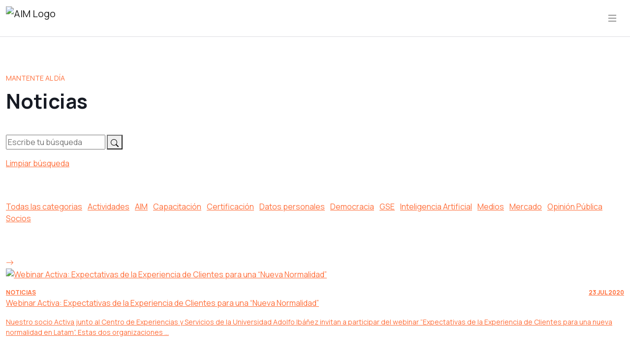

--- FILE ---
content_type: text/html; charset=UTF-8
request_url: https://aimchile.cl/noticias/?tag=665
body_size: 13850
content:
<!doctype html>
<html lang="en">

<head>
    <!-- Required meta tags -->
    <meta charset="utf-8">
    <meta name="viewport" content="width=device-width, initial-scale=1">
    <meta name="google-site-verification" content="I7h-Lrla20WP7QpBsHREecHTHOXQ-nq4gnIVa8dQTXI" />

    <!-- CSS -->

    <style>
        .btn,img,svg{vertical-align:middle}.btn,[type=button]:not(:disabled),[type=reset]:not(:disabled),[type=submit]:not(:disabled),button:not(:disabled){cursor:pointer}.btn,.navbar-brand{text-decoration:none}.fixed-top,.menu-mobile{top:0;right:0;left:0;z-index:1030}:root{--bs-blue:#0d6efd;--bs-indigo:#6610f2;--bs-purple:#6f42c1;--bs-pink:#d63384;--bs-red:#dc3545;--bs-orange:#fd7e14;--bs-yellow:#ffc107;--bs-green:#198754;--bs-teal:#20c997;--bs-cyan:#0dcaf0;--bs-white:#fff;--bs-gray:#6c757d;--bs-gray-dark:#343a40;--bs-gray-100:#f8f9fa;--bs-gray-200:#e9ecef;--bs-gray-300:#dee2e6;--bs-gray-400:#ced4da;--bs-gray-500:#adb5bd;--bs-gray-600:#6c757d;--bs-gray-700:#495057;--bs-gray-800:#343a40;--bs-gray-900:#212529;--bs-primary:#FF6C37;--bs-secondary:#FFC844;--bs-success:#198754;--bs-info:#0dcaf0;--bs-warning:#ffc107;--bs-danger:#dc3545;--bs-light:#EFEFEF;--bs-dark:#555C70;--bs-primary-rgb:255,108,55;--bs-secondary-rgb:255,200,68;--bs-success-rgb:25,135,84;--bs-info-rgb:13,202,240;--bs-warning-rgb:255,193,7;--bs-danger-rgb:220,53,69;--bs-light-rgb:239,239,239;--bs-dark-rgb:85,92,112;--bs-white-rgb:255,255,255;--bs-black-rgb:0,0,0;--bs-body-color-rgb:23,27,36;--bs-body-bg-rgb:255,255,255;--bs-font-sans-serif:system-ui,-apple-system,"Segoe UI",Roboto,"Helvetica Neue",Arial,"Noto Sans","Liberation Sans",sans-serif,"Apple Color Emoji","Segoe UI Emoji","Segoe UI Symbol","Noto Color Emoji";--bs-font-monospace:SFMono-Regular,Menlo,Monaco,Consolas,"Liberation Mono","Courier New",monospace;--bs-gradient:linear-gradient(180deg, rgba(255, 255, 255, 0.15), rgba(255, 255, 255, 0));--bs-body-font-family:Manrope,system-ui,-apple-system,Segoe UI,Roboto,Helvetica Neue,Arial,Noto Sans,Liberation Sans,sans-serif,Apple Color Emoji,Segoe UI Emoji,Segoe UI Symbol,Noto Color Emoji;--bs-body-font-size:1rem;--bs-body-font-weight:400;--bs-body-line-height:1.5;--bs-body-color:#171B24;--bs-body-bg:#fff}*,::after,::before{-webkit-box-sizing:border-box;box-sizing:border-box}body{margin:0;font-family:var(--bs-body-font-family);font-size:var(--bs-body-font-size);font-weight:var(--bs-body-font-weight);line-height:var(--bs-body-line-height);color:var(--bs-body-color);text-align:var(--bs-body-text-align);background-color:var(--bs-body-bg);-webkit-text-size-adjust:100%;-webkit-tap-highlight-color:transparent}.h1,.h2,.h3,.h4,.h5,.h6,h1,h2,h3,h4,h5,h6{margin-top:0;margin-bottom:.5rem;font-weight:500;line-height:1.2}.h1,h1{font-size:calc(1.375rem + 1.5vw)}.h6,h6{font-size:1rem}dl,ol,p,ul{margin-top:0;margin-bottom:1rem}ol,ul{padding-left:2rem}a{color:#ff6c37;text-decoration:underline}button{border-radius:0}button,input,optgroup,select,textarea{margin:0;font-family:inherit;font-size:inherit;line-height:inherit}button,select{text-transform:none}[type=button],[type=reset],[type=submit],button{-webkit-appearance:button}.display-5{font-size:calc(1.425rem + 2.1vw);font-weight:300;line-height:1.2}.list-inline,.list-unstyled{padding-left:0;list-style:none}.list-inline-item{display:inline-block}.list-inline-item:not(:last-child){margin-right:.5rem}.img-fluid{max-width:100%;height:auto}.container,.container-fluid,.container-lg,.container-md,.container-sm,.container-xl,.container-xxl{width:100%;padding-right:var(--bs-gutter-x,.75rem);padding-left:var(--bs-gutter-x,.75rem);margin-right:auto;margin-left:auto}.row{--bs-gutter-x:1.5rem;--bs-gutter-y:0;display:-webkit-box;display:-ms-flexbox;display:flex;-ms-flex-wrap:wrap;flex-wrap:wrap;margin-top:calc(-1 * var(--bs-gutter-y));margin-right:calc(-.5 * var(--bs-gutter-x));margin-left:calc(-.5 * var(--bs-gutter-x))}.row>*{-ms-flex-negative:0;flex-shrink:0;width:100%;max-width:100%;padding-right:calc(var(--bs-gutter-x) * .5);padding-left:calc(var(--bs-gutter-x) * .5);margin-top:var(--bs-gutter-y)}.col-6{-webkit-box-flex:0;-ms-flex:0 0 auto;flex:0 0 auto;width:50%}.col-12{-webkit-box-flex:0;-ms-flex:0 0 auto;flex:0 0 auto;width:100%}.g-4,.gy-4{--bs-gutter-y:1.5rem}.btn{display:inline-block;font-weight:700;line-height:1.5;color:#171b24;text-align:center;-webkit-user-select:none;-moz-user-select:none;-ms-user-select:none;user-select:none;background-color:transparent;border:1px solid transparent;padding:.375rem .75rem;font-size:.75rem;border-radius:0;-webkit-transition:color .15s ease-in-out,background-color .15s ease-in-out,border-color .15s ease-in-out,-webkit-box-shadow .15s ease-in-out;transition:color .15s ease-in-out,background-color .15s ease-in-out,border-color .15s ease-in-out,box-shadow .15s ease-in-out,-webkit-box-shadow .15s ease-in-out}.btn-primary{color:#fff;background-color:#ff6c37;border-color:#ff6c37}.btn-secondary{color:#171b24;background-color:#ffc844;border-color:#ffc844}.collapse:not(.show),.main-navbar .logo.scrolled{display:none}.navbar{position:relative;display:-webkit-box;display:-ms-flexbox;display:flex;-ms-flex-wrap:wrap;flex-wrap:wrap;-webkit-box-align:center;-ms-flex-align:center;align-items:center;-webkit-box-pack:justify;-ms-flex-pack:justify;justify-content:space-between;padding-top:.5rem;padding-bottom:.5rem}.navbar>.container,.navbar>.container-fluid,.navbar>.container-lg,.navbar>.container-md,.navbar>.container-sm,.navbar>.container-xl,.navbar>.container-xxl{display:-webkit-box;display:-ms-flexbox;display:flex;-ms-flex-wrap:inherit;flex-wrap:inherit;-webkit-box-align:center;-ms-flex-align:center;align-items:center;-webkit-box-pack:justify;-ms-flex-pack:justify;justify-content:space-between}.navbar-brand{padding-top:.3125rem;padding-bottom:.3125rem;margin-right:1rem;font-size:1.25rem;white-space:nowrap}.navbar-collapse{-ms-flex-preferred-size:100%;flex-basis:100%;-webkit-box-flex:1;-ms-flex-positive:1;flex-grow:1;-webkit-box-align:center;-ms-flex-align:center;align-items:center}.navbar-toggler{padding:.25rem .75rem;font-size:1.25rem;line-height:1;background-color:transparent;border:1px solid transparent;-webkit-transition:-webkit-box-shadow .15s ease-in-out;transition:box-shadow .15s ease-in-out,-webkit-box-shadow .15s ease-in-out}.navbar-light .navbar-brand{color:rgba(0,0,0,.9)}.navbar-light .navbar-toggler{color:rgba(0,0,0,.55);border-color:rgba(0,0,0,.1)}.link-primary{color:#ff6c37}.link-light{color:#efefef}.fixed-top{position:fixed}.d-inline-block{display:inline-block!important}.d-grid{display:grid!important}.d-flex{display:-webkit-box!important;display:-ms-flexbox!important;display:flex!important}.position-relative{position:relative!important}.border-top{border-top:1px solid rgba(85,92,112,.2)!important}.border-bottom{border-bottom:1px solid rgba(85,92,112,.2)!important}.border-white{border-color:#fff!important}.flex-column{-webkit-box-orient:vertical!important;-webkit-box-direction:normal!important;-ms-flex-direction:column!important;flex-direction:column!important}.gap-2{gap:.5rem!important}.justify-content-end{-webkit-box-pack:end!important;-ms-flex-pack:end!important;justify-content:flex-end!important}.justify-content-between{-webkit-box-pack:justify!important;-ms-flex-pack:justify!important;justify-content:space-between!important}.align-items-center{-webkit-box-align:center!important;-ms-flex-align:center!important;align-items:center!important}.mb-1{margin-bottom:.25rem!important}.mb-3{margin-bottom:1rem!important}.mb-4{margin-bottom:1.5rem!important}.ms-4{margin-left:1.5rem!important}.px-4{padding-right:1.5rem!important;padding-left:1.5rem!important}.py-3{padding-top:1rem!important;padding-bottom:1rem!important}.py-5{padding-top:3rem!important;padding-bottom:3rem!important}.py-7{padding-top:5rem!important;padding-bottom:5rem!important}.pt-8{padding-top:6.25rem!important}.fs-xs{font-size:.75rem!important}.fs-md{font-size:.875rem!important}.fw-bold{font-weight:700!important}.lh-1{line-height:1!important}.text-decoration-none{text-decoration:none!important}.text-uppercase{text-transform:uppercase!important}.text-primary{--bs-text-opacity:1;color:rgba(var(--bs-primary-rgb),var(--bs-text-opacity))!important}.text-secondary{--bs-text-opacity:1;color:rgba(var(--bs-secondary-rgb),var(--bs-text-opacity))!important}.text-white{--bs-text-opacity:1;color:rgba(var(--bs-white-rgb),var(--bs-text-opacity))!important}.btn{text-transform:uppercase;letter-spacing:2px}.menu-mobile{display:none;position:fixed;bottom:0;background-color:rgba(239,239,239,.9);-webkit-backdrop-filter:blur(.25rem);backdrop-filter:blur(.25rem);overflow-y:auto}.main-navbar{color:#fff;-webkit-transition:.2s ease-in-out;transition:.2s ease-in-out}.main-navbar .logo{height:3rem}.main-navbar .logo.unscrolled{display:block}.main-footer{background-color:#373737}.navbar-toggler{border:none}.floatingImg{position:absolute;pointer-events:none;-webkit-user-select:none;-moz-user-select:none;-ms-user-select:none;user-select:none}@media (max-width:991.98px){.floatingImg{display:none}}.custom-swiper-btn{display:-webkit-inline-box;display:-ms-inline-flexbox;display:inline-flex;-webkit-box-pack:center;-ms-flex-pack:center;justify-content:center;-webkit-box-align:center;-ms-flex-align:center;align-items:center;width:2rem;height:2rem;background-color:#ff6c37;color:#171b24;border:none;-webkit-transition:.2s ease-in-out;transition:.2s ease-in-out}.custom-swiper-btn--lg{height:2.75rem;width:2.75rem}
    </style>

    <link rel="preload" href="https://aimchile.cl/wp-content/themes/aim-chile/assets/css/libs/aos.min.css?v=1.0.40" as="style" onload="this.onload=null;this.rel='stylesheet'">
    <noscript><link rel="stylesheet" href="https://aimchile.cl/wp-content/themes/aim-chile/assets/css/libs/aos.min.css?v=1.0.40"></noscript>

    <link rel="preload" href="https://aimchile.cl/wp-content/themes/aim-chile/assets/css/libs/swiper.min.css?v=1.0.40" as="style" onload="this.onload=null;this.rel='stylesheet'">
    <noscript><link rel="stylesheet" href="https://aimchile.cl/wp-content/themes/aim-chile/assets/css/libs/swiper.min.css?v=1.0.40"></noscript>

    <link rel="preload" href="https://aimchile.cl/wp-content/themes/aim-chile/assets/css/libs/select2.min.css?v=1.0.40" as="style" onload="this.onload=null;this.rel='stylesheet'">
    <noscript><link rel="stylesheet" href="https://aimchile.cl/wp-content/themes/aim-chile/assets/css/libs/select2.min.css?v=1.0.40"></noscript>

    <link rel="preload" href="https://aimchile.cl/wp-content/themes/aim-chile/assets/css/main.css?v=1.0.40" as="style" onload="this.onload=null;this.rel='stylesheet'">
    <noscript><link rel="stylesheet" href="https://aimchile.cl/wp-content/themes/aim-chile/assets/css/main.css?v=1.0.40"></noscript>

    <link rel="preload" href="https://aimchile.cl/wp-content/themes/aim-chile/assets/css/main2.css?v=1.0.40" as="style" onload="this.onload=null;this.rel='stylesheet'">
    <noscript><link rel="stylesheet" href="https://aimchile.cl/wp-content/themes/aim-chile/assets/css/main2.css?v=1.0.40"></noscript>

    <link rel="preload" href="https://aimchile.cl/wp-content/themes/aim-chile/assets/css/custom.css?v=1.0.40" as="style" onload="this.onload=null;this.rel='stylesheet'">
    <noscript><link rel="stylesheet" href="https://aimchile.cl/wp-content/themes/aim-chile/assets/css/custom.css?v=1.0.40"></noscript>

    <link rel="preload" href="https://aimchile.cl/wp-content/themes/aim-chile/style.css" as="style" onload="this.onload=null;this.rel='stylesheet'">
    <noscript><link rel="stylesheet" href="https://aimchile.cl/wp-content/themes/aim-chile/style.css"></noscript>

    <!-- Fonts -->
    <link rel="preconnect" href="https://fonts.googleapis.com">
    <link rel="preconnect" href="https://fonts.gstatic.com" crossorigin>
    <link rel="preload" href="https://fonts.googleapis.com/css2?family=Manrope:wght@300;400;500;600;700&display=swap" as="style" onload="this.onload=null;this.rel='stylesheet'">
    <noscript><link rel="stylesheet" href="https://fonts.googleapis.com/css2?family=Manrope:wght@300;400;500;600;700&display=swap"></noscript>

    <link rel="preload" href="https://cdnjs.cloudflare.com/ajax/libs/limonte-sweetalert2/6.6.9/sweetalert2.min.css" as="style" onload="this.onload=null;this.rel='stylesheet'">
    <noscript><link rel="stylesheet" href="https://cdnjs.cloudflare.com/ajax/libs/limonte-sweetalert2/6.6.9/sweetalert2.min.css"></noscript>
    
    <!-- Global site tag (gtag.js) - Google Analytics -->
    <script async src="https://www.googletagmanager.com/gtag/js?id=UA-159827513-1"></script>
    <script>
        window.dataLayer = window.dataLayer || [];

        function gtag() {
            dataLayer.push(arguments);
        }
        gtag('js', new Date());
        gtag('config', 'UA-159827513-1');
    </script>

    <title>AIM Chile</title>

    <meta name='robots' content='index, follow, max-image-preview:large, max-snippet:-1, max-video-preview:-1' />

	<!-- This site is optimized with the Yoast SEO plugin v26.8 - https://yoast.com/product/yoast-seo-wordpress/ -->
	<link rel="canonical" href="https://aimchile.cl/noticias/" />
	<meta property="og:locale" content="es_ES" />
	<meta property="og:type" content="article" />
	<meta property="og:title" content="Noticias - AIM Chile" />
	<meta property="og:url" content="https://aimchile.cl/noticias/" />
	<meta property="og:site_name" content="AIM Chile" />
	<meta property="article:modified_time" content="2022-02-22T16:57:50+00:00" />
	<meta name="twitter:card" content="summary_large_image" />
	<script type="application/ld+json" class="yoast-schema-graph">{"@context":"https://schema.org","@graph":[{"@type":"WebPage","@id":"https://aimchile.cl/noticias/","url":"https://aimchile.cl/noticias/","name":"Noticias - AIM Chile","isPartOf":{"@id":"https://aimchile.cl/#website"},"datePublished":"2022-02-22T16:32:52+00:00","dateModified":"2022-02-22T16:57:50+00:00","breadcrumb":{"@id":"https://aimchile.cl/noticias/#breadcrumb"},"inLanguage":"es-CL","potentialAction":[{"@type":"ReadAction","target":["https://aimchile.cl/noticias/"]}]},{"@type":"BreadcrumbList","@id":"https://aimchile.cl/noticias/#breadcrumb","itemListElement":[{"@type":"ListItem","position":1,"name":"Portada","item":"https://aimchile.cl/"},{"@type":"ListItem","position":2,"name":"Noticias"}]},{"@type":"WebSite","@id":"https://aimchile.cl/#website","url":"https://aimchile.cl/","name":"AIM Chile","description":"Asociación de Investigadores de Mercado y Opinión Pública","potentialAction":[{"@type":"SearchAction","target":{"@type":"EntryPoint","urlTemplate":"https://aimchile.cl/?s={search_term_string}"},"query-input":{"@type":"PropertyValueSpecification","valueRequired":true,"valueName":"search_term_string"}}],"inLanguage":"es-CL"}]}</script>
	<!-- / Yoast SEO plugin. -->


<link rel='dns-prefetch' href='//challenges.cloudflare.com' />
<link rel="alternate" title="oEmbed (JSON)" type="application/json+oembed" href="https://aimchile.cl/wp-json/oembed/1.0/embed?url=https%3A%2F%2Faimchile.cl%2Fnoticias%2F" />
<link rel="alternate" title="oEmbed (XML)" type="text/xml+oembed" href="https://aimchile.cl/wp-json/oembed/1.0/embed?url=https%3A%2F%2Faimchile.cl%2Fnoticias%2F&#038;format=xml" />
<style id='wp-img-auto-sizes-contain-inline-css' type='text/css'>
img:is([sizes=auto i],[sizes^="auto," i]){contain-intrinsic-size:3000px 1500px}
/*# sourceURL=wp-img-auto-sizes-contain-inline-css */
</style>
<style id='wp-emoji-styles-inline-css' type='text/css'>

	img.wp-smiley, img.emoji {
		display: inline !important;
		border: none !important;
		box-shadow: none !important;
		height: 1em !important;
		width: 1em !important;
		margin: 0 0.07em !important;
		vertical-align: -0.1em !important;
		background: none !important;
		padding: 0 !important;
	}
/*# sourceURL=wp-emoji-styles-inline-css */
</style>
<style id='classic-theme-styles-inline-css' type='text/css'>
/*! This file is auto-generated */
.wp-block-button__link{color:#fff;background-color:#32373c;border-radius:9999px;box-shadow:none;text-decoration:none;padding:calc(.667em + 2px) calc(1.333em + 2px);font-size:1.125em}.wp-block-file__button{background:#32373c;color:#fff;text-decoration:none}
/*# sourceURL=/wp-includes/css/classic-themes.min.css */
</style>
<link rel='stylesheet' id='contact-form-7-css' href='https://aimchile.cl/wp-content/plugins/contact-form-7/includes/css/styles.css?ver=6.1.4' type='text/css' media='all' />
<style id='contact-form-7-inline-css' type='text/css'>
.wpcf7 .wpcf7-recaptcha iframe {margin-bottom: 0;}.wpcf7 .wpcf7-recaptcha[data-align="center"] > div {margin: 0 auto;}.wpcf7 .wpcf7-recaptcha[data-align="right"] > div {margin: 0 0 0 auto;}
/*# sourceURL=contact-form-7-inline-css */
</style>
<script type="text/javascript" src="https://aimchile.cl/wp-includes/js/jquery/jquery.min.js?ver=3.7.1" id="jquery-core-js"></script>
<script type="text/javascript" src="https://aimchile.cl/wp-includes/js/jquery/jquery-migrate.min.js?ver=3.4.1" id="jquery-migrate-js"></script>
<link rel="https://api.w.org/" href="https://aimchile.cl/wp-json/" /><link rel="alternate" title="JSON" type="application/json" href="https://aimchile.cl/wp-json/wp/v2/pages/271" /><link rel="EditURI" type="application/rsd+xml" title="RSD" href="https://aimchile.cl/xmlrpc.php?rsd" />
<meta name="generator" content="WordPress 6.9" />
<link rel='shortlink' href='https://aimchile.cl/?p=271' />
<style>.wp-block-gallery.is-cropped .blocks-gallery-item picture{height:100%;width:100%;}</style><style id='global-styles-inline-css' type='text/css'>
:root{--wp--preset--aspect-ratio--square: 1;--wp--preset--aspect-ratio--4-3: 4/3;--wp--preset--aspect-ratio--3-4: 3/4;--wp--preset--aspect-ratio--3-2: 3/2;--wp--preset--aspect-ratio--2-3: 2/3;--wp--preset--aspect-ratio--16-9: 16/9;--wp--preset--aspect-ratio--9-16: 9/16;--wp--preset--color--black: #000000;--wp--preset--color--cyan-bluish-gray: #abb8c3;--wp--preset--color--white: #ffffff;--wp--preset--color--pale-pink: #f78da7;--wp--preset--color--vivid-red: #cf2e2e;--wp--preset--color--luminous-vivid-orange: #ff6900;--wp--preset--color--luminous-vivid-amber: #fcb900;--wp--preset--color--light-green-cyan: #7bdcb5;--wp--preset--color--vivid-green-cyan: #00d084;--wp--preset--color--pale-cyan-blue: #8ed1fc;--wp--preset--color--vivid-cyan-blue: #0693e3;--wp--preset--color--vivid-purple: #9b51e0;--wp--preset--gradient--vivid-cyan-blue-to-vivid-purple: linear-gradient(135deg,rgb(6,147,227) 0%,rgb(155,81,224) 100%);--wp--preset--gradient--light-green-cyan-to-vivid-green-cyan: linear-gradient(135deg,rgb(122,220,180) 0%,rgb(0,208,130) 100%);--wp--preset--gradient--luminous-vivid-amber-to-luminous-vivid-orange: linear-gradient(135deg,rgb(252,185,0) 0%,rgb(255,105,0) 100%);--wp--preset--gradient--luminous-vivid-orange-to-vivid-red: linear-gradient(135deg,rgb(255,105,0) 0%,rgb(207,46,46) 100%);--wp--preset--gradient--very-light-gray-to-cyan-bluish-gray: linear-gradient(135deg,rgb(238,238,238) 0%,rgb(169,184,195) 100%);--wp--preset--gradient--cool-to-warm-spectrum: linear-gradient(135deg,rgb(74,234,220) 0%,rgb(151,120,209) 20%,rgb(207,42,186) 40%,rgb(238,44,130) 60%,rgb(251,105,98) 80%,rgb(254,248,76) 100%);--wp--preset--gradient--blush-light-purple: linear-gradient(135deg,rgb(255,206,236) 0%,rgb(152,150,240) 100%);--wp--preset--gradient--blush-bordeaux: linear-gradient(135deg,rgb(254,205,165) 0%,rgb(254,45,45) 50%,rgb(107,0,62) 100%);--wp--preset--gradient--luminous-dusk: linear-gradient(135deg,rgb(255,203,112) 0%,rgb(199,81,192) 50%,rgb(65,88,208) 100%);--wp--preset--gradient--pale-ocean: linear-gradient(135deg,rgb(255,245,203) 0%,rgb(182,227,212) 50%,rgb(51,167,181) 100%);--wp--preset--gradient--electric-grass: linear-gradient(135deg,rgb(202,248,128) 0%,rgb(113,206,126) 100%);--wp--preset--gradient--midnight: linear-gradient(135deg,rgb(2,3,129) 0%,rgb(40,116,252) 100%);--wp--preset--font-size--small: 13px;--wp--preset--font-size--medium: 20px;--wp--preset--font-size--large: 36px;--wp--preset--font-size--x-large: 42px;--wp--preset--spacing--20: 0.44rem;--wp--preset--spacing--30: 0.67rem;--wp--preset--spacing--40: 1rem;--wp--preset--spacing--50: 1.5rem;--wp--preset--spacing--60: 2.25rem;--wp--preset--spacing--70: 3.38rem;--wp--preset--spacing--80: 5.06rem;--wp--preset--shadow--natural: 6px 6px 9px rgba(0, 0, 0, 0.2);--wp--preset--shadow--deep: 12px 12px 50px rgba(0, 0, 0, 0.4);--wp--preset--shadow--sharp: 6px 6px 0px rgba(0, 0, 0, 0.2);--wp--preset--shadow--outlined: 6px 6px 0px -3px rgb(255, 255, 255), 6px 6px rgb(0, 0, 0);--wp--preset--shadow--crisp: 6px 6px 0px rgb(0, 0, 0);}:where(.is-layout-flex){gap: 0.5em;}:where(.is-layout-grid){gap: 0.5em;}body .is-layout-flex{display: flex;}.is-layout-flex{flex-wrap: wrap;align-items: center;}.is-layout-flex > :is(*, div){margin: 0;}body .is-layout-grid{display: grid;}.is-layout-grid > :is(*, div){margin: 0;}:where(.wp-block-columns.is-layout-flex){gap: 2em;}:where(.wp-block-columns.is-layout-grid){gap: 2em;}:where(.wp-block-post-template.is-layout-flex){gap: 1.25em;}:where(.wp-block-post-template.is-layout-grid){gap: 1.25em;}.has-black-color{color: var(--wp--preset--color--black) !important;}.has-cyan-bluish-gray-color{color: var(--wp--preset--color--cyan-bluish-gray) !important;}.has-white-color{color: var(--wp--preset--color--white) !important;}.has-pale-pink-color{color: var(--wp--preset--color--pale-pink) !important;}.has-vivid-red-color{color: var(--wp--preset--color--vivid-red) !important;}.has-luminous-vivid-orange-color{color: var(--wp--preset--color--luminous-vivid-orange) !important;}.has-luminous-vivid-amber-color{color: var(--wp--preset--color--luminous-vivid-amber) !important;}.has-light-green-cyan-color{color: var(--wp--preset--color--light-green-cyan) !important;}.has-vivid-green-cyan-color{color: var(--wp--preset--color--vivid-green-cyan) !important;}.has-pale-cyan-blue-color{color: var(--wp--preset--color--pale-cyan-blue) !important;}.has-vivid-cyan-blue-color{color: var(--wp--preset--color--vivid-cyan-blue) !important;}.has-vivid-purple-color{color: var(--wp--preset--color--vivid-purple) !important;}.has-black-background-color{background-color: var(--wp--preset--color--black) !important;}.has-cyan-bluish-gray-background-color{background-color: var(--wp--preset--color--cyan-bluish-gray) !important;}.has-white-background-color{background-color: var(--wp--preset--color--white) !important;}.has-pale-pink-background-color{background-color: var(--wp--preset--color--pale-pink) !important;}.has-vivid-red-background-color{background-color: var(--wp--preset--color--vivid-red) !important;}.has-luminous-vivid-orange-background-color{background-color: var(--wp--preset--color--luminous-vivid-orange) !important;}.has-luminous-vivid-amber-background-color{background-color: var(--wp--preset--color--luminous-vivid-amber) !important;}.has-light-green-cyan-background-color{background-color: var(--wp--preset--color--light-green-cyan) !important;}.has-vivid-green-cyan-background-color{background-color: var(--wp--preset--color--vivid-green-cyan) !important;}.has-pale-cyan-blue-background-color{background-color: var(--wp--preset--color--pale-cyan-blue) !important;}.has-vivid-cyan-blue-background-color{background-color: var(--wp--preset--color--vivid-cyan-blue) !important;}.has-vivid-purple-background-color{background-color: var(--wp--preset--color--vivid-purple) !important;}.has-black-border-color{border-color: var(--wp--preset--color--black) !important;}.has-cyan-bluish-gray-border-color{border-color: var(--wp--preset--color--cyan-bluish-gray) !important;}.has-white-border-color{border-color: var(--wp--preset--color--white) !important;}.has-pale-pink-border-color{border-color: var(--wp--preset--color--pale-pink) !important;}.has-vivid-red-border-color{border-color: var(--wp--preset--color--vivid-red) !important;}.has-luminous-vivid-orange-border-color{border-color: var(--wp--preset--color--luminous-vivid-orange) !important;}.has-luminous-vivid-amber-border-color{border-color: var(--wp--preset--color--luminous-vivid-amber) !important;}.has-light-green-cyan-border-color{border-color: var(--wp--preset--color--light-green-cyan) !important;}.has-vivid-green-cyan-border-color{border-color: var(--wp--preset--color--vivid-green-cyan) !important;}.has-pale-cyan-blue-border-color{border-color: var(--wp--preset--color--pale-cyan-blue) !important;}.has-vivid-cyan-blue-border-color{border-color: var(--wp--preset--color--vivid-cyan-blue) !important;}.has-vivid-purple-border-color{border-color: var(--wp--preset--color--vivid-purple) !important;}.has-vivid-cyan-blue-to-vivid-purple-gradient-background{background: var(--wp--preset--gradient--vivid-cyan-blue-to-vivid-purple) !important;}.has-light-green-cyan-to-vivid-green-cyan-gradient-background{background: var(--wp--preset--gradient--light-green-cyan-to-vivid-green-cyan) !important;}.has-luminous-vivid-amber-to-luminous-vivid-orange-gradient-background{background: var(--wp--preset--gradient--luminous-vivid-amber-to-luminous-vivid-orange) !important;}.has-luminous-vivid-orange-to-vivid-red-gradient-background{background: var(--wp--preset--gradient--luminous-vivid-orange-to-vivid-red) !important;}.has-very-light-gray-to-cyan-bluish-gray-gradient-background{background: var(--wp--preset--gradient--very-light-gray-to-cyan-bluish-gray) !important;}.has-cool-to-warm-spectrum-gradient-background{background: var(--wp--preset--gradient--cool-to-warm-spectrum) !important;}.has-blush-light-purple-gradient-background{background: var(--wp--preset--gradient--blush-light-purple) !important;}.has-blush-bordeaux-gradient-background{background: var(--wp--preset--gradient--blush-bordeaux) !important;}.has-luminous-dusk-gradient-background{background: var(--wp--preset--gradient--luminous-dusk) !important;}.has-pale-ocean-gradient-background{background: var(--wp--preset--gradient--pale-ocean) !important;}.has-electric-grass-gradient-background{background: var(--wp--preset--gradient--electric-grass) !important;}.has-midnight-gradient-background{background: var(--wp--preset--gradient--midnight) !important;}.has-small-font-size{font-size: var(--wp--preset--font-size--small) !important;}.has-medium-font-size{font-size: var(--wp--preset--font-size--medium) !important;}.has-large-font-size{font-size: var(--wp--preset--font-size--large) !important;}.has-x-large-font-size{font-size: var(--wp--preset--font-size--x-large) !important;}
/*# sourceURL=global-styles-inline-css */
</style>
</head>

<body class="wp-singular page-template page-template-page-templates page-template-page-news page-template-page-templatespage-news-php page page-id-271 wp-theme-aim-chile">
    <nav class="main-navbar navbar navbar-expand-lg navbar-light border-bottom fixed-top">
        <div class="container">
            <a class="navbar-brand" href="https://aimchile.cl/">
                <img src="https://aimchile.cl/wp-content/themes/aim-chile/assets/img/logo-40-aniversario.png?v=1.0.40" alt="AIM Logo" class="logo unscrolled">
                <img src="https://aimchile.cl/wp-content/themes/aim-chile/assets/img/logo-40-aniversario.png?v=1.0.40" alt="AIM Logo" class="logo scrolled">
            </a>
            <button id="menu-mobile-open" class="navbar-toggler" type="button" aria-label="Open navigation">
                <svg xmlns="http://www.w3.org/2000/svg" width="1.5rem" height="1.5rem" fill="currentColor" class="bi bi-list" viewBox="0 0 16 16">
                    <path fill-rule="evenodd" d="M2.5 12a.5.5 0 0 1 .5-.5h10a.5.5 0 0 1 0 1H3a.5.5 0 0 1-.5-.5zm0-4a.5.5 0 0 1 .5-.5h10a.5.5 0 0 1 0 1H3a.5.5 0 0 1-.5-.5zm0-4a.5.5 0 0 1 .5-.5h10a.5.5 0 0 1 0 1H3a.5.5 0 0 1-.5-.5z" />
                </svg>
            </button>
            <div class="collapse navbar-collapse" id="navbarSupportedContent">

                                    <ul class="navbar-nav ms-auto align-items-center">
                        
                                                            <li class="nav-item dropdown">
                                    <!-- <a class="nav-link dropdown-toggle" href="https://aimchile.cl/quienes-somos/" role="button" data-bs-toggle="dropdown" aria-expanded="false"> -->
                                    <a class="nav-link dropdown-toggle" href="https://aimchile.cl/quienes-somos/">
                                        Quiénes somos                                    </a>
                                    <ul class="dropdown-menu">
                                                                                    <li><a class="dropdown-item" href="https://aimchile.cl/quienes-somos/#asociación">La asociación</a></li>
                                                                                    <li><a class="dropdown-item" href="https://aimchile.cl/quienes-somos/#directorio">Directorio</a></li>
                                                                                    <li><a class="dropdown-item" href="https://aimchile.cl/quienes-somos/#redes">Redes AIM</a></li>
                                                                                    <li><a class="dropdown-item" href="https://aimchile.cl/comites-aim/">Comités AIM</a></li>
                                                                            </ul>
                                </li>
                                                    
                                                            <li class="nav-item dropdown">
                                    <!-- <a class="nav-link dropdown-toggle" href="https://aimchile.cl/socios/" role="button" data-bs-toggle="dropdown" aria-expanded="false"> -->
                                    <a class="nav-link dropdown-toggle" href="https://aimchile.cl/socios/">
                                        Asociados                                    </a>
                                    <ul class="dropdown-menu">
                                                                                    <li><a class="dropdown-item" href="https://aimchile.cl/socios/">socios</a></li>
                                                                                    <li><a class="dropdown-item" href="https://aimchile.cl/socios/#1151">Empresas</a></li>
                                                                                    <li><a class="dropdown-item" href="https://aimchile.cl/socios/#1152">Instituciones Académicas</a></li>
                                                                                    <li><a class="dropdown-item" href="https://aimchile.cl/socios/#1153">Profesionales</a></li>
                                                                                    <li><a class="dropdown-item" href="https://aimchile.cl/socios/#1573">Socios Destacados</a></li>
                                                                            </ul>
                                </li>
                                                    
                                                            <li class="nav-item dropdown">
                                    <!-- <a class="nav-link dropdown-toggle" href="https://aimchile.cl/iniciativas/" role="button" data-bs-toggle="dropdown" aria-expanded="false"> -->
                                    <a class="nav-link dropdown-toggle" href="https://aimchile.cl/iniciativas/">
                                        Qué hacemos                                    </a>
                                    <ul class="dropdown-menu">
                                                                                    <li><a class="dropdown-item" href="https://aimchile.cl/iniciativas/">Iniciativas</a></li>
                                                                                    <li><a class="dropdown-item" href="https://aimchile.cl/actividades/">Actividades</a></li>
                                                                                    <li><a class="dropdown-item" href="https://aimchile.cl/calendario/">Calendario</a></li>
                                                                                    <li><a class="dropdown-item" href="https://aimchile.cl/buenas-practicas/">Buenas prácticas</a></li>
                                                                                    <li><a class="dropdown-item" href="https://aimchile.cl/socios-certificados/">Socios certificados</a></li>
                                                                            </ul>
                                </li>
                                                    
                                                            <li class="nav-item">
                                    <a class="nav-link" href="https://aimchile.cl/noticias/">Noticias</a>
                                </li>
                                                    
                                                            <li class="nav-item">
                                    <a class="nav-link" href="https://aimchile.cl/nuestros-estudios/">Estudios</a>
                                </li>
                                                    
                                                            <li class="nav-item">
                                    <a class="nav-link" href="https://aimchile.cl/gse-chile/">GSE</a>
                                </li>
                                                    
                                                            <li class="nav-item">
                                    <a class="nav-link" href="https://aimchile.cl/plataforma-laboral/">Plataforma laboral</a>
                                </li>
                                                                        </ul>
                
                <ul class="navbar-nav flex-row align-items-center ms-4">
                    <li class="nav-item">
                        <a href="https://aimchile.cl/busqueda" class="nav-link-social d-inline-block py-1 px-2 link-primary">
                            <svg xmlns="http://www.w3.org/2000/svg" width="1.25em" height="1.25em" fill="currentColor" class="bi bi-search" viewBox="0 0 16 16">
                                <path d="M11.742 10.344a6.5 6.5 0 1 0-1.397 1.398h-.001c.03.04.062.078.098.115l3.85 3.85a1 1 0 0 0 1.415-1.414l-3.85-3.85a1.007 1.007 0 0 0-.115-.1zM12 6.5a5.5 5.5 0 1 1-11 0 5.5 5.5 0 0 1 11 0z" />
                            </svg>
                        </a>
                    </li>
                    <li class="nav-item d-none d-xl-block">
                        <a href="https://www.linkedin.com/company/aimchile" target="_BLANK" class="nav-link-social d-inline-block py-1 px-2 link-primary">
                            <svg xmlns="http://www.w3.org/2000/svg" width="1.25em" height="1.25em" fill="currentColor" class="bi bi-linkedin" viewBox="0 0 16 16">
                                <path d="M0 1.146C0 .513.526 0 1.175 0h13.65C15.474 0 16 .513 16 1.146v13.708c0 .633-.526 1.146-1.175 1.146H1.175C.526 16 0 15.487 0 14.854V1.146zm4.943 12.248V6.169H2.542v7.225h2.401zm-1.2-8.212c.837 0 1.358-.554 1.358-1.248-.015-.709-.52-1.248-1.342-1.248-.822 0-1.359.54-1.359 1.248 0 .694.521 1.248 1.327 1.248h.016zm4.908 8.212V9.359c0-.216.016-.432.08-.586.173-.431.568-.878 1.232-.878.869 0 1.216.662 1.216 1.634v3.865h2.401V9.25c0-2.22-1.184-3.252-2.764-3.252-1.274 0-1.845.7-2.165 1.193v.025h-.016a5.54 5.54 0 0 1 .016-.025V6.169h-2.4c.03.678 0 7.225 0 7.225h2.4z" />
                            </svg>
                        </a>
                    </li>
                    <li class="nav-item d-none d-xl-block">
                        <a href="https://www.facebook.com/aimchile" target="_BLANK" class="nav-link-social d-inline-block py-1 px-2 link-primary">
                            <svg xmlns="http://www.w3.org/2000/svg" width="1.25em" height="1.25em" fill="currentColor" class="bi bi-facebook" viewBox="0 0 16 16">
                                <path d="M16 8.049c0-4.446-3.582-8.05-8-8.05C3.58 0-.002 3.603-.002 8.05c0 4.017 2.926 7.347 6.75 7.951v-5.625h-2.03V8.05H6.75V6.275c0-2.017 1.195-3.131 3.022-3.131.876 0 1.791.157 1.791.157v1.98h-1.009c-.993 0-1.303.621-1.303 1.258v1.51h2.218l-.354 2.326H9.25V16c3.824-.604 6.75-3.934 6.75-7.951z" />
                            </svg>
                        </a>
                    </li>
                    <li class="nav-item d-none d-xl-block">
                        <a href="https://www.instagram.com/aimchile/" target="_BLANK" class="nav-link-social d-inline-block py-1 px-2 link-primary">
                            <svg xmlns="http://www.w3.org/2000/svg" width="1.25em" height="1.25em" fill="currentColor" class="bi bi-instagram" viewBox="0 0 16 16">
                                <path d="M8 0C5.829 0 5.556.01 4.703.048 3.85.088 3.269.222 2.76.42a3.917 3.917 0 0 0-1.417.923A3.927 3.927 0 0 0 .42 2.76C.222 3.268.087 3.85.048 4.7.01 5.555 0 5.827 0 8.001c0 2.172.01 2.444.048 3.297.04.852.174 1.433.372 1.942.205.526.478.972.923 1.417.444.445.89.719 1.416.923.51.198 1.09.333 1.942.372C5.555 15.99 5.827 16 8 16s2.444-.01 3.298-.048c.851-.04 1.434-.174 1.943-.372a3.916 3.916 0 0 0 1.416-.923c.445-.445.718-.891.923-1.417.197-.509.332-1.09.372-1.942C15.99 10.445 16 10.173 16 8s-.01-2.445-.048-3.299c-.04-.851-.175-1.433-.372-1.941a3.926 3.926 0 0 0-.923-1.417A3.911 3.911 0 0 0 13.24.42c-.51-.198-1.092-.333-1.943-.372C10.443.01 10.172 0 7.998 0h.003zm-.717 1.442h.718c2.136 0 2.389.007 3.232.046.78.035 1.204.166 1.486.275.373.145.64.319.92.599.28.28.453.546.598.92.11.281.24.705.275 1.485.039.843.047 1.096.047 3.231s-.008 2.389-.047 3.232c-.035.78-.166 1.203-.275 1.485a2.47 2.47 0 0 1-.599.919c-.28.28-.546.453-.92.598-.28.11-.704.24-1.485.276-.843.038-1.096.047-3.232.047s-2.39-.009-3.233-.047c-.78-.036-1.203-.166-1.485-.276a2.478 2.478 0 0 1-.92-.598 2.48 2.48 0 0 1-.6-.92c-.109-.281-.24-.705-.275-1.485-.038-.843-.046-1.096-.046-3.233 0-2.136.008-2.388.046-3.231.036-.78.166-1.204.276-1.486.145-.373.319-.64.599-.92.28-.28.546-.453.92-.598.282-.11.705-.24 1.485-.276.738-.034 1.024-.044 2.515-.045v.002zm4.988 1.328a.96.96 0 1 0 0 1.92.96.96 0 0 0 0-1.92zm-4.27 1.122a4.109 4.109 0 1 0 0 8.217 4.109 4.109 0 0 0 0-8.217zm0 1.441a2.667 2.667 0 1 1 0 5.334 2.667 2.667 0 0 1 0-5.334z" />
                            </svg>
                        </a>
                    </li>
                    <li class="nav-item d-none d-xl-block">
                        <a href="https://aimchile.cl/contacto/" target="_BLANK" class="nav-link-social d-inline-block py-1 px-2 link-primary">
                            <svg xmlns="http://www.w3.org/2000/svg" width="1.25em" height="1.25em" fill="currentColor" class="bi bi-envelope" viewBox="0 0 16 16">
                                <path d="M0 4a2 2 0 0 1 2-2h12a2 2 0 0 1 2 2v8a2 2 0 0 1-2 2H2a2 2 0 0 1-2-2V4Zm2-1a1 1 0 0 0-1 1v.217l7 4.2 7-4.2V4a1 1 0 0 0-1-1H2Zm13 2.383-4.708 2.825L15 11.105V5.383Zm-.034 6.876-5.64-3.471L8 9.583l-1.326-.795-5.64 3.47A1 1 0 0 0 2 13h12a1 1 0 0 0 .966-.741ZM1 11.105l4.708-2.897L1 5.383v5.722Z" />
                            </svg>
                        </a>
                    </li>
                                        <li class="nav-item ms-4">
                        <a href="https://aimchile.cl/hazte-socio/" class="btn btn-secondary btn-sm px-2 py-2">Únete a AIM</a>
                    </li>
                </ul>
            </div>
        </div>
    </nav>

    <!-- mobile menu -->
    <nav id="menu-mobile" class="menu-mobile">
        <div class="menu-mobile__header">
            <nav class="main-navbar navbar navbar-expand-lg navbar-light bg-white">
                <div class="container">
                    <a class="navbar-brand" href="/">
                        <img src="https://aimchile.cl/wp-content/themes/aim-chile/assets/img/logo.svg?v=1.0.40" alt="AIM Logo" class="logo">
                    </a>
                    <button id="menu-mobile-close" class="navbar-toggler" type="button" aria-label="Close navigation">
                        <svg xmlns="http://www.w3.org/2000/svg" width="1em" height="1em" fill="currentColor" class="bi bi-x-lg" viewBox="0 0 16 16">
                            <path fill-rule="evenodd" d="M13.854 2.146a.5.5 0 0 1 0 .708l-11 11a.5.5 0 0 1-.708-.708l11-11a.5.5 0 0 1 .708 0Z" />
                            <path fill-rule="evenodd" d="M2.146 2.146a.5.5 0 0 0 0 .708l11 11a.5.5 0 0 0 .708-.708l-11-11a.5.5 0 0 0-.708 0Z" />
                        </svg>
                    </button>
                </div>
            </nav>
        </div>
        <div class="menu-mobile__routes">
                            <ul class="list-unstyled">
                    
                                                    <li class="list-unstyled-item">
                                <a class="menu-mobile__link menu-mobile__link--withCollapse collapsed" data-bs-toggle="collapse" href="#collapse-0" role="button" aria-expanded="false" aria-controls="collapse-0">
                                    Quiénes somos                                </a>
                                <div class="collapse" id="collapse-0">
                                    <ul class="menu-mobile__submenu list-unstyled p-2 mb-3">
                                                                                    <li class="list-unstyled-item">
                                                <a href="https://aimchile.cl/quienes-somos/#asociación" class="menu-mobile__link">La asociación</a>
                                            </li>
                                                                                    <li class="list-unstyled-item">
                                                <a href="https://aimchile.cl/quienes-somos/#directorio" class="menu-mobile__link">Directorio</a>
                                            </li>
                                                                                    <li class="list-unstyled-item">
                                                <a href="https://aimchile.cl/quienes-somos/#redes" class="menu-mobile__link">Redes AIM</a>
                                            </li>
                                                                                    <li class="list-unstyled-item">
                                                <a href="https://aimchile.cl/comites-aim/" class="menu-mobile__link">Comités AIM</a>
                                            </li>
                                                                            </ul>
                                </div>
                            </li>
                                            
                                                    <li class="list-unstyled-item">
                                <a class="menu-mobile__link menu-mobile__link--withCollapse collapsed" data-bs-toggle="collapse" href="#collapse-1" role="button" aria-expanded="false" aria-controls="collapse-1">
                                    Asociados                                </a>
                                <div class="collapse" id="collapse-1">
                                    <ul class="menu-mobile__submenu list-unstyled p-2 mb-3">
                                                                                    <li class="list-unstyled-item">
                                                <a href="https://aimchile.cl/socios/" class="menu-mobile__link">socios</a>
                                            </li>
                                                                                    <li class="list-unstyled-item">
                                                <a href="https://aimchile.cl/socios/#1151" class="menu-mobile__link">Empresas</a>
                                            </li>
                                                                                    <li class="list-unstyled-item">
                                                <a href="https://aimchile.cl/socios/#1152" class="menu-mobile__link">Instituciones Académicas</a>
                                            </li>
                                                                                    <li class="list-unstyled-item">
                                                <a href="https://aimchile.cl/socios/#1153" class="menu-mobile__link">Profesionales</a>
                                            </li>
                                                                                    <li class="list-unstyled-item">
                                                <a href="https://aimchile.cl/socios/#1573" class="menu-mobile__link">Socios Destacados</a>
                                            </li>
                                                                            </ul>
                                </div>
                            </li>
                                            
                                                    <li class="list-unstyled-item">
                                <a class="menu-mobile__link menu-mobile__link--withCollapse collapsed" data-bs-toggle="collapse" href="#collapse-2" role="button" aria-expanded="false" aria-controls="collapse-2">
                                    Qué hacemos                                </a>
                                <div class="collapse" id="collapse-2">
                                    <ul class="menu-mobile__submenu list-unstyled p-2 mb-3">
                                                                                    <li class="list-unstyled-item">
                                                <a href="https://aimchile.cl/iniciativas/" class="menu-mobile__link">Iniciativas</a>
                                            </li>
                                                                                    <li class="list-unstyled-item">
                                                <a href="https://aimchile.cl/actividades/" class="menu-mobile__link">Actividades</a>
                                            </li>
                                                                                    <li class="list-unstyled-item">
                                                <a href="https://aimchile.cl/calendario/" class="menu-mobile__link">Calendario</a>
                                            </li>
                                                                                    <li class="list-unstyled-item">
                                                <a href="https://aimchile.cl/buenas-practicas/" class="menu-mobile__link">Buenas prácticas</a>
                                            </li>
                                                                                    <li class="list-unstyled-item">
                                                <a href="https://aimchile.cl/socios-certificados/" class="menu-mobile__link">Socios certificados</a>
                                            </li>
                                                                            </ul>
                                </div>
                            </li>
                                            
                                                    <li class="list-unstyled-item">
                                <a href="https://aimchile.cl/noticias/" class="menu-mobile__link">Noticias</a>
                            </li>
                                            
                                                    <li class="list-unstyled-item">
                                <a href="https://aimchile.cl/nuestros-estudios/" class="menu-mobile__link">Estudios</a>
                            </li>
                                            
                                                    <li class="list-unstyled-item">
                                <a href="https://aimchile.cl/gse-chile/" class="menu-mobile__link">GSE</a>
                            </li>
                                            
                                                    <li class="list-unstyled-item">
                                <a href="https://aimchile.cl/plataforma-laboral/" class="menu-mobile__link">Plataforma laboral</a>
                            </li>
                                                            </ul>
                    </div>
        <div class="menu-mobile__footer text-center">
            <ul class="list-inline">
                <li class="list-inline-item">
                    <a href="https://aimchile.cl/busqueda" class="d-inline-block py-1 px-2 link-primary">
                        <svg xmlns="http://www.w3.org/2000/svg" width="1.25em" height="1.25em" fill="currentColor" class="bi bi-search" viewBox="0 0 16 16">
                            <path d="M11.742 10.344a6.5 6.5 0 1 0-1.397 1.398h-.001c.03.04.062.078.098.115l3.85 3.85a1 1 0 0 0 1.415-1.414l-3.85-3.85a1.007 1.007 0 0 0-.115-.1zM12 6.5a5.5 5.5 0 1 1-11 0 5.5 5.5 0 0 1 11 0z" />
                        </svg>
                    </a>
                </li>
                <li class="list-inline-item">
                    <a href="https://www.linkedin.com/company/aimchile" target="_BLANK" class="d-inline-block py-1 px-2 link-primary">
                        <svg xmlns="http://www.w3.org/2000/svg" width="1.25em" height="1.25em" fill="currentColor" class="bi bi-linkedin" viewBox="0 0 16 16">
                            <path d="M0 1.146C0 .513.526 0 1.175 0h13.65C15.474 0 16 .513 16 1.146v13.708c0 .633-.526 1.146-1.175 1.146H1.175C.526 16 0 15.487 0 14.854V1.146zm4.943 12.248V6.169H2.542v7.225h2.401zm-1.2-8.212c.837 0 1.358-.554 1.358-1.248-.015-.709-.52-1.248-1.342-1.248-.822 0-1.359.54-1.359 1.248 0 .694.521 1.248 1.327 1.248h.016zm4.908 8.212V9.359c0-.216.016-.432.08-.586.173-.431.568-.878 1.232-.878.869 0 1.216.662 1.216 1.634v3.865h2.401V9.25c0-2.22-1.184-3.252-2.764-3.252-1.274 0-1.845.7-2.165 1.193v.025h-.016a5.54 5.54 0 0 1 .016-.025V6.169h-2.4c.03.678 0 7.225 0 7.225h2.4z" />
                        </svg>
                    </a>
                </li>
                <li class="list-inline-item">
                    <a href="https://www.facebook.com/aimchile" target="_BLANK" class="d-inline-block py-1 px-2 link-primary">
                        <svg xmlns="http://www.w3.org/2000/svg" width="1.25em" height="1.25em" fill="currentColor" class="bi bi-facebook" viewBox="0 0 16 16">
                            <path d="M16 8.049c0-4.446-3.582-8.05-8-8.05C3.58 0-.002 3.603-.002 8.05c0 4.017 2.926 7.347 6.75 7.951v-5.625h-2.03V8.05H6.75V6.275c0-2.017 1.195-3.131 3.022-3.131.876 0 1.791.157 1.791.157v1.98h-1.009c-.993 0-1.303.621-1.303 1.258v1.51h2.218l-.354 2.326H9.25V16c3.824-.604 6.75-3.934 6.75-7.951z" />
                        </svg>
                    </a>
                </li>
                <li class="list-inline-item">
                    <a href="https://www.instagram.com/aimchile/" target="_BLANK" class="d-inline-block py-1 px-2 link-primary">
                        <svg xmlns="http://www.w3.org/2000/svg" width="1.25em" height="1.25em" fill="currentColor" class="bi bi-instagram" viewBox="0 0 16 16">
                            <path d="M8 0C5.829 0 5.556.01 4.703.048 3.85.088 3.269.222 2.76.42a3.917 3.917 0 0 0-1.417.923A3.927 3.927 0 0 0 .42 2.76C.222 3.268.087 3.85.048 4.7.01 5.555 0 5.827 0 8.001c0 2.172.01 2.444.048 3.297.04.852.174 1.433.372 1.942.205.526.478.972.923 1.417.444.445.89.719 1.416.923.51.198 1.09.333 1.942.372C5.555 15.99 5.827 16 8 16s2.444-.01 3.298-.048c.851-.04 1.434-.174 1.943-.372a3.916 3.916 0 0 0 1.416-.923c.445-.445.718-.891.923-1.417.197-.509.332-1.09.372-1.942C15.99 10.445 16 10.173 16 8s-.01-2.445-.048-3.299c-.04-.851-.175-1.433-.372-1.941a3.926 3.926 0 0 0-.923-1.417A3.911 3.911 0 0 0 13.24.42c-.51-.198-1.092-.333-1.943-.372C10.443.01 10.172 0 7.998 0h.003zm-.717 1.442h.718c2.136 0 2.389.007 3.232.046.78.035 1.204.166 1.486.275.373.145.64.319.92.599.28.28.453.546.598.92.11.281.24.705.275 1.485.039.843.047 1.096.047 3.231s-.008 2.389-.047 3.232c-.035.78-.166 1.203-.275 1.485a2.47 2.47 0 0 1-.599.919c-.28.28-.546.453-.92.598-.28.11-.704.24-1.485.276-.843.038-1.096.047-3.232.047s-2.39-.009-3.233-.047c-.78-.036-1.203-.166-1.485-.276a2.478 2.478 0 0 1-.92-.598 2.48 2.48 0 0 1-.6-.92c-.109-.281-.24-.705-.275-1.485-.038-.843-.046-1.096-.046-3.233 0-2.136.008-2.388.046-3.231.036-.78.166-1.204.276-1.486.145-.373.319-.64.599-.92.28-.28.546-.453.92-.598.282-.11.705-.24 1.485-.276.738-.034 1.024-.044 2.515-.045v.002zm4.988 1.328a.96.96 0 1 0 0 1.92.96.96 0 0 0 0-1.92zm-4.27 1.122a4.109 4.109 0 1 0 0 8.217 4.109 4.109 0 0 0 0-8.217zm0 1.441a2.667 2.667 0 1 1 0 5.334 2.667 2.667 0 0 1 0-5.334z" />
                        </svg>
                    </a>
                </li>
                <li class="list-inline-item">
                    <a href="https://aimchile.cl/contacto/" target="_BLANK" class="d-inline-block py-1 px-2 link-primary">
                        <svg xmlns="http://www.w3.org/2000/svg" width="1.25em" height="1.25em" fill="currentColor" class="bi bi-envelope" viewBox="0 0 16 16">
                            <path d="M0 4a2 2 0 0 1 2-2h12a2 2 0 0 1 2 2v8a2 2 0 0 1-2 2H2a2 2 0 0 1-2-2V4Zm2-1a1 1 0 0 0-1 1v.217l7 4.2 7-4.2V4a1 1 0 0 0-1-1H2Zm13 2.383-4.708 2.825L15 11.105V5.383Zm-.034 6.876-5.64-3.471L8 9.583l-1.326-.795-5.64 3.47A1 1 0 0 0 2 13h12a1 1 0 0 0 .966-.741ZM1 11.105l4.708-2.897L1 5.383v5.722Z" />
                        </svg>
                    </a>
                </li>
            </ul>
            <a href="https://aimchile.cl/hazte-socio/" class="btn btn-secondary btn-sm px-2 py-2">Únete a AIM</a>
            <!-- <a href="/hazte-socio.html" class="btn btn-secondary w-100 py-3">Asóciate</a> -->
        </div>
    </nav>
    <main class="pt-8"> 
        
<header class="position-relative py-5">
    <picture><source srcset="https://aimchile.cl/wp-content/themes/aim-chile/assets/img/img-9w8b3fn.png.webp?v=1.0.40"  type="image/webp"><img src="https://aimchile.cl/wp-content/themes/aim-chile/assets/img/img-9w8b3fn.png?v=1.0.40" alt="" class="floatingImg" data-aos="fade" style="top: 10%; left: 0%" data-eio="p"></picture>
    <picture><source srcset="https://aimchile.cl/wp-content/themes/aim-chile/assets/img/img-9sdfn3.png.webp?v=1.0.40"  type="image/webp"><img src="https://aimchile.cl/wp-content/themes/aim-chile/assets/img/img-9sdfn3.png?v=1.0.40" alt="" class="floatingImg" data-aos="fade" style="top: 50%; right: 5%" data-eio="p"></picture>
    <picture><source srcset="https://aimchile.cl/wp-content/themes/aim-chile/assets/img/img-we9t8we.png.webp?v=1.0.40"  type="image/webp"><img src="https://aimchile.cl/wp-content/themes/aim-chile/assets/img/img-we9t8we.png?v=1.0.40" alt="" class="floatingImg" data-aos="fade" style="top: 8%; right: 0%" data-eio="p"></picture>
    <picture><source srcset="https://aimchile.cl/wp-content/themes/aim-chile/assets/img/img-e8wtrr.png.webp?v=1.0.40"  type="image/webp"><img src="https://aimchile.cl/wp-content/themes/aim-chile/assets/img/img-e8wtrr.png?v=1.0.40" alt="" class="floatingImg" data-aos="fade" style="bottom: -10%; left: 5%" data-eio="p"></picture>


    <div class="position-relative container" style="z-index: 10;">
        <div class="row justify-content-center align-items-center gy-4 gx-lg-5">
            <div class="col-md-6 col-lg-5">
                <div class="text-center text-md-start mb-4" data-aos="fade-up">
                    <div class="sec-title text-primary fs-md mb-3">MANTENTE AL DÍA</div>
                    <h1 class="display-3 lh-1 fw-bold mb-0">Noticias</h1>
                </div>
            </div>
            <div class="col-md-6 col-lg-4">
                <form id="form-news" action="https://aimchile.cl/noticias/" method="GET">
                    <div class="row gy-3" data-aos="fade-up">
                        <div class="col-12">
                            <div class="position-relative">
                                <input type="text" name="content" value="" class="custom-input w-100" placeholder="Escribe tu búsqueda">
                                <button type="button" class="custom-input-search">
                                    <svg xmlns="http://www.w3.org/2000/svg" width="1em" height="1em" fill="currentColor" class="bi bi-search" viewBox="0 0 16 16">
                                        <path d="M11.742 10.344a6.5 6.5 0 1 0-1.397 1.398h-.001c.03.04.062.078.098.115l3.85 3.85a1 1 0 0 0 1.415-1.414l-3.85-3.85a1.007 1.007 0 0 0-.115-.1zM12 6.5a5.5 5.5 0 1 1-11 0 5.5 5.5 0 0 1 11 0z" />
                                    </svg>
                                </button>
                            </div>
                            <input type="hidden" name="category" class="category-id">
                        </div>
                    </div>
                </form>
                                    <div class="form-group position-relative py-3 text-center" data-aos="fade-up">
                        <a href="https://aimchile.cl/noticias" class="reset-search">Limpiar búsqueda</a>
                    </div>
                            </div>
        </div>
    </div>
</header>

<section class="position-relative">
    <div class="container">
        <ul class="list-inline" data-aos="fade-up" data-aos-delay="150">
            <div class="list-inline-item mb-2">
                <a href="https://aimchile.cl/noticias" class="chip active">Todas las categorias</a>
            </div>
                            <div class="list-inline-item mb-2">
                    <a href="javascript:void(0)" class="chip category-list-items " data-id="1155">Actividades</a>
                </div>
                            <div class="list-inline-item mb-2">
                    <a href="javascript:void(0)" class="chip category-list-items " data-id="1156">AIM</a>
                </div>
                            <div class="list-inline-item mb-2">
                    <a href="javascript:void(0)" class="chip category-list-items " data-id="1207">Capacitación</a>
                </div>
                            <div class="list-inline-item mb-2">
                    <a href="javascript:void(0)" class="chip category-list-items " data-id="1149">Certificación</a>
                </div>
                            <div class="list-inline-item mb-2">
                    <a href="javascript:void(0)" class="chip category-list-items " data-id="1146">Datos personales</a>
                </div>
                            <div class="list-inline-item mb-2">
                    <a href="javascript:void(0)" class="chip category-list-items " data-id="1145">Democracia</a>
                </div>
                            <div class="list-inline-item mb-2">
                    <a href="javascript:void(0)" class="chip category-list-items " data-id="1148">GSE</a>
                </div>
                            <div class="list-inline-item mb-2">
                    <a href="javascript:void(0)" class="chip category-list-items " data-id="1562">Inteligencia Artificial</a>
                </div>
                            <div class="list-inline-item mb-2">
                    <a href="javascript:void(0)" class="chip category-list-items " data-id="1147">Medios</a>
                </div>
                            <div class="list-inline-item mb-2">
                    <a href="javascript:void(0)" class="chip category-list-items " data-id="1159">Mercado</a>
                </div>
                            <div class="list-inline-item mb-2">
                    <a href="javascript:void(0)" class="chip category-list-items " data-id="1158">Opinión Pública</a>
                </div>
                            <div class="list-inline-item mb-2">
                    <a href="javascript:void(0)" class="chip category-list-items " data-id="1157">Socios</a>
                </div>
                    </ul>
    </div>
</section>
</form>

<script>
    document.addEventListener('DOMContentLoaded', function() {
        $('.custom-input-search').on('click', function(e) {
            e.preventDefault();

            $('#form-news').submit();
        });

        $('.category-list-items').on('click', function(e) {
            e.preventDefault();

            $('input.category-id').val($(this).data('id'));

            $('#form-news').submit();
        });
    });
</script>
<section class="position-relative py-5">
    <picture><source srcset="https://aimchile.cl/wp-content/themes/aim-chile/assets/img/img-9sdfn3.png.webp?v=1.0.40"  type="image/webp"><img src="https://aimchile.cl/wp-content/themes/aim-chile/assets/img/img-9sdfn3.png?v=1.0.40" alt="" class="floatingImg" style="top: 30%; left: 0%" data-eio="p"></picture>
    <picture><source srcset="https://aimchile.cl/wp-content/themes/aim-chile/assets/img/img-9sdfn3.png.webp?v=1.0.40"  type="image/webp"><img src="https://aimchile.cl/wp-content/themes/aim-chile/assets/img/img-9sdfn3.png?v=1.0.40" alt="" class="floatingImg" style="bottom: 10%; left: -1%" data-eio="p"></picture>

    <div class="container">
        <div class="row gy-4 gy-lg-5 gx-lg-5">
                                                                        <div class="col-sm-6 col-md-4 col-lg-3">
                            
<a href="https://aimchile.cl/webinar-activa-expectativas-de-la-experiencia-de-clientes-para-una-nueva-normalidaden-latam-2/" class="newsItem" role="article">
    <div class="newsItem__img--wrapper mb-3">
        <div class="newsItem__img__indicator">
            <svg xmlns="http://www.w3.org/2000/svg" width="1em" height="1em" fill="currentColor" class="bi bi-arrow-right" viewBox="0 0 16 16">
                <path fill-rule="evenodd" d="M1 8a.5.5 0 0 1 .5-.5h11.793l-3.147-3.146a.5.5 0 0 1 .708-.708l4 4a.5.5 0 0 1 0 .708l-4 4a.5.5 0 0 1-.708-.708L13.293 8.5H1.5A.5.5 0 0 1 1 8z" />
            </svg>
        </div>
                <picture><source srcset="https://aimchile.cl/wp-content/uploads/2022/03/0-11-e1595438839545-300x167.jpg.webp 300w, https://aimchile.cl/wp-content/uploads/2022/03/0-11-e1595438839545-1024x572.jpg.webp 1024w, https://aimchile.cl/wp-content/uploads/2022/03/0-11-e1595438839545-768x429.jpg.webp 768w, https://aimchile.cl/wp-content/uploads/2022/03/0-11-e1595438839545.jpg.webp 1039w"  type="image/webp"><img
            width="301"
            height="168"
            src="https://aimchile.cl/wp-content/uploads/2022/03/0-11-e1595438839545-300x167.jpg"
            srcset="https://aimchile.cl/wp-content/uploads/2022/03/0-11-e1595438839545-300x167.jpg 300w, https://aimchile.cl/wp-content/uploads/2022/03/0-11-e1595438839545-1024x572.jpg 1024w, https://aimchile.cl/wp-content/uploads/2022/03/0-11-e1595438839545-768x429.jpg 768w, https://aimchile.cl/wp-content/uploads/2022/03/0-11-e1595438839545.jpg 1039w"
            alt="Webinar Activa: Expectativas de la Experiencia de Clientes para una &#8220;Nueva Normalidad&#8221;"
            class="newsItem__img"
 data-eio="p" /></picture>
    </div>
    <div class="d-flex justify-content-between align-items-center mb-2">
                    <div class="fs-xs text-uppercase text-primary fw-bold">Noticias</div>
                <div class="fs-xs text-uppercase text-primary fw-bold">23 Jul 2020</div>
    </div>
   
    <div class="newsItem__title mb-3">Webinar Activa: Expectativas de la Experiencia de Clientes para una &#8220;Nueva Normalidad&#8221;</div>
    <p class="text-muted fs-md">Nuestro socio Activa junto al Centro de Experiencias y Servicios de la Universidad Adolfo Ibáñez invitan a participar del webinar &#8220;Expectativas de la Experiencia de Clientes para una nueva normalidad en Latam&#8221;. Estas dos organizaciones ...</p>
</a>                        </div>
                                                                                <div class="col-sm-6 col-md-4 col-lg-3">
                            
<a href="https://aimchile.cl/webinar-activa-expectativas-de-la-experiencia-de-clientes-para-una-nueva-normalidaden-latam/" class="newsItem" role="article">
    <div class="newsItem__img--wrapper mb-3">
        <div class="newsItem__img__indicator">
            <svg xmlns="http://www.w3.org/2000/svg" width="1em" height="1em" fill="currentColor" class="bi bi-arrow-right" viewBox="0 0 16 16">
                <path fill-rule="evenodd" d="M1 8a.5.5 0 0 1 .5-.5h11.793l-3.147-3.146a.5.5 0 0 1 .708-.708l4 4a.5.5 0 0 1 0 .708l-4 4a.5.5 0 0 1-.708-.708L13.293 8.5H1.5A.5.5 0 0 1 1 8z" />
            </svg>
        </div>
                <picture><source srcset="https://aimchile.cl/wp-content/uploads/2022/03/0-11-e1595438839545-300x167.jpg.webp 300w, https://aimchile.cl/wp-content/uploads/2022/03/0-11-e1595438839545-1024x572.jpg.webp 1024w, https://aimchile.cl/wp-content/uploads/2022/03/0-11-e1595438839545-768x429.jpg.webp 768w, https://aimchile.cl/wp-content/uploads/2022/03/0-11-e1595438839545.jpg.webp 1039w"  type="image/webp"><img
            width="301"
            height="168"
            src="https://aimchile.cl/wp-content/uploads/2022/03/0-11-e1595438839545-300x167.jpg"
            srcset="https://aimchile.cl/wp-content/uploads/2022/03/0-11-e1595438839545-300x167.jpg 300w, https://aimchile.cl/wp-content/uploads/2022/03/0-11-e1595438839545-1024x572.jpg 1024w, https://aimchile.cl/wp-content/uploads/2022/03/0-11-e1595438839545-768x429.jpg 768w, https://aimchile.cl/wp-content/uploads/2022/03/0-11-e1595438839545.jpg 1039w"
            alt="Webinar Activa: &#8220;Expectativas de la Experiencia de Clientes para una &#8220;Nueva Normalidad&#8221;en Latam&#8221;"
            class="newsItem__img"
 data-eio="p" /></picture>
    </div>
    <div class="d-flex justify-content-between align-items-center mb-2">
                    <div class="fs-xs text-uppercase text-primary fw-bold">Noticias</div>
                <div class="fs-xs text-uppercase text-primary fw-bold">22 Jul 2020</div>
    </div>
   
    <div class="newsItem__title mb-3">Webinar Activa: &#8220;Expectativas de la Experiencia de Clientes para una &#8220;Nueva Normalidad&#8221;en Latam&#8221;</div>
    <p class="text-muted fs-md">Nuestro socio Activa junto al Centro de Experiencias y Servicios de la Universidad Adolfo Ibáñez invitan a participar del webinar &#8220;Expectativas de la Experiencia de Clientes para una nueva normadilidad en Latam&#8221;. Estas dos organizacione...</p>
</a>                        </div>
                                    <div class="container"><nav aria-label="Page navigation"><ul class="pagination justify-content-center justify-content-lg-end"></ul></nav></div>                                    </div>
    </div>
</section>    </main>
<footer class="main-footer">
    <div class="container">
        <div class="py-7">
            <div class="row justify-content-lg-center gy-4">
                <div class="col-12 col-md-6 col-lg-3 col-xl-3">
                    <a href="/" class="d-inline-block">
                        <img src="https://aimchile.cl/wp-content/themes/aim-chile/assets/img/logo-light.svg?v=1.0.40" alt="" class="img-fluid">
                    </a>
                </div>
                <div class="col-6 col-md-6 col-lg-3 col-xl-2">
                    <h6 class="text-secondary fw-bold mb-3">Accesos</h6>
                                            <ul class="list-unstyled">
                                                            <li class="list-unstyled-item mb-1">
                                    <a href="https://aimchile.cl/quienes-somos/" class="link-light fs-md text-uppercase text-decoration-none" target="_SELF">Quiénes somos</a>
                                </li>
                                                            <li class="list-unstyled-item mb-1">
                                    <a href="https://aimchile.cl/socios/" class="link-light fs-md text-uppercase text-decoration-none" target="_SELF">Asociados</a>
                                </li>
                                                            <li class="list-unstyled-item mb-1">
                                    <a href="https://aimchile.cl/noticias/" class="link-light fs-md text-uppercase text-decoration-none" target="_SELF">Noticias</a>
                                </li>
                                                            <li class="list-unstyled-item mb-1">
                                    <a href="https://aimchile.cl/nuestros-estudios/" class="link-light fs-md text-uppercase text-decoration-none" target="_SELF">Estudios</a>
                                </li>
                                                            <li class="list-unstyled-item mb-1">
                                    <a href="http://eepurl.com/gTDw2D" class="link-light fs-md text-uppercase text-decoration-none" target="_BLANK">Newsletter</a>
                                </li>
                                                            <li class="list-unstyled-item mb-1">
                                    <a href="https://aimchile.cl/contacto/" class="link-light fs-md text-uppercase text-decoration-none" target="_SELF">Contacto</a>
                                </li>
                                                    </ul>
                                    </div>
                <div class="col-6 col-md-6 col-lg-3 col-xl-2">
                    <h6 class="text-secondary fw-bold mb-3">Síguenos</h6>

                    <ul class="list-inline">
                        <li class="list-inline-item">
                            <a href="https://www.linkedin.com/company/aimchile" target="_BLANK" class="link-primary fs-xs text-uppercase text-decoration-none">
                                <svg xmlns="http://www.w3.org/2000/svg" width="1.25rem" height="1.25rem" fill="currentColor" class="bi bi-linkedin" viewBox="0 0 16 16">
                                    <path d="M0 1.146C0 .513.526 0 1.175 0h13.65C15.474 0 16 .513 16 1.146v13.708c0 .633-.526 1.146-1.175 1.146H1.175C.526 16 0 15.487 0 14.854V1.146zm4.943 12.248V6.169H2.542v7.225h2.401zm-1.2-8.212c.837 0 1.358-.554 1.358-1.248-.015-.709-.52-1.248-1.342-1.248-.822 0-1.359.54-1.359 1.248 0 .694.521 1.248 1.327 1.248h.016zm4.908 8.212V9.359c0-.216.016-.432.08-.586.173-.431.568-.878 1.232-.878.869 0 1.216.662 1.216 1.634v3.865h2.401V9.25c0-2.22-1.184-3.252-2.764-3.252-1.274 0-1.845.7-2.165 1.193v.025h-.016a5.54 5.54 0 0 1 .016-.025V6.169h-2.4c.03.678 0 7.225 0 7.225h2.4z" />
                                </svg>
                            </a>
                        </li>
                        <li class="list-inline-item">
                            <a href="https://www.instagram.com/aimchile/" target="_BLANK" class="link-primary fs-xs text-uppercase text-decoration-none">
                                <svg xmlns="http://www.w3.org/2000/svg" width="1.25rem" height="1.25rem" fill="currentColor" class="bi bi-instagram" viewBox="0 0 16 16">
                                    <path d="M8 0C5.829 0 5.556.01 4.703.048 3.85.088 3.269.222 2.76.42a3.917 3.917 0 0 0-1.417.923A3.927 3.927 0 0 0 .42 2.76C.222 3.268.087 3.85.048 4.7.01 5.555 0 5.827 0 8.001c0 2.172.01 2.444.048 3.297.04.852.174 1.433.372 1.942.205.526.478.972.923 1.417.444.445.89.719 1.416.923.51.198 1.09.333 1.942.372C5.555 15.99 5.827 16 8 16s2.444-.01 3.298-.048c.851-.04 1.434-.174 1.943-.372a3.916 3.916 0 0 0 1.416-.923c.445-.445.718-.891.923-1.417.197-.509.332-1.09.372-1.942C15.99 10.445 16 10.173 16 8s-.01-2.445-.048-3.299c-.04-.851-.175-1.433-.372-1.941a3.926 3.926 0 0 0-.923-1.417A3.911 3.911 0 0 0 13.24.42c-.51-.198-1.092-.333-1.943-.372C10.443.01 10.172 0 7.998 0h.003zm-.717 1.442h.718c2.136 0 2.389.007 3.232.046.78.035 1.204.166 1.486.275.373.145.64.319.92.599.28.28.453.546.598.92.11.281.24.705.275 1.485.039.843.047 1.096.047 3.231s-.008 2.389-.047 3.232c-.035.78-.166 1.203-.275 1.485a2.47 2.47 0 0 1-.599.919c-.28.28-.546.453-.92.598-.28.11-.704.24-1.485.276-.843.038-1.096.047-3.232.047s-2.39-.009-3.233-.047c-.78-.036-1.203-.166-1.485-.276a2.478 2.478 0 0 1-.92-.598 2.48 2.48 0 0 1-.6-.92c-.109-.281-.24-.705-.275-1.485-.038-.843-.046-1.096-.046-3.233 0-2.136.008-2.388.046-3.231.036-.78.166-1.204.276-1.486.145-.373.319-.64.599-.92.28-.28.546-.453.92-.598.282-.11.705-.24 1.485-.276.738-.034 1.024-.044 2.515-.045v.002zm4.988 1.328a.96.96 0 1 0 0 1.92.96.96 0 0 0 0-1.92zm-4.27 1.122a4.109 4.109 0 1 0 0 8.217 4.109 4.109 0 0 0 0-8.217zm0 1.441a2.667 2.667 0 1 1 0 5.334 2.667 2.667 0 0 1 0-5.334z" />
                                </svg>
                            </a>
                        </li>
                        <li class="list-inline-item">
                            <a href="https://www.facebook.com/aimchile" target="_BLANK" class="link-primary fs-xs text-uppercase text-decoration-none">
                                <svg xmlns="http://www.w3.org/2000/svg" width="1.25rem" height="1.25rem" fill="currentColor" class="bi bi-facebook" viewBox="0 0 16 16">
                                    <path d="M16 8.049c0-4.446-3.582-8.05-8-8.05C3.58 0-.002 3.603-.002 8.05c0 4.017 2.926 7.347 6.75 7.951v-5.625h-2.03V8.05H6.75V6.275c0-2.017 1.195-3.131 3.022-3.131.876 0 1.791.157 1.791.157v1.98h-1.009c-.993 0-1.303.621-1.303 1.258v1.51h2.218l-.354 2.326H9.25V16c3.824-.604 6.75-3.934 6.75-7.951z" />
                                </svg>
                            </a>
                        </li>
                        <li class="list-inline-item">
                            <a href="https://twitter.com/AimChile" target="_BLANK" class="link-primary fs-xs text-uppercase text-decoration-none">
                                <svg xmlns="http://www.w3.org/2000/svg" width="1.25rem" height="1.25rem" fill="currentColor" class="bi bi-twitter" viewBox="0 0 16 16">
                                    <path d="M5.026 15c6.038 0 9.341-5.003 9.341-9.334 0-.14 0-.282-.006-.422A6.685 6.685 0 0 0 16 3.542a6.658 6.658 0 0 1-1.889.518 3.301 3.301 0 0 0 1.447-1.817 6.533 6.533 0 0 1-2.087.793A3.286 3.286 0 0 0 7.875 6.03a9.325 9.325 0 0 1-6.767-3.429 3.289 3.289 0 0 0 1.018 4.382A3.323 3.323 0 0 1 .64 6.575v.045a3.288 3.288 0 0 0 2.632 3.218 3.203 3.203 0 0 1-.865.115 3.23 3.23 0 0 1-.614-.057 3.283 3.283 0 0 0 3.067 2.277A6.588 6.588 0 0 1 .78 13.58a6.32 6.32 0 0 1-.78-.045A9.344 9.344 0 0 0 5.026 15z" />
                                </svg>
                            </a>
                        </li>
                    </ul>
                </div>
                <div class="col-12 col-md-6 col-lg-3 col-xl-3">
                                            <div class="d-grid gap-2">

                            
                                                            <a href="https://aimchile.cl/plataforma-laboral/acceso/" class="btn d-flex justify-content-between py-3 px-lg-4 btn-primary " type="button">
                                    Plataforma laboral: Acceso socios                                    <svg class="btn-arrow-right ms-4 ms-lg-6" xmlns="http://www.w3.org/2000/svg" width="1em" height="1em" fill="currentColor" viewBox="0 0 16 16">
                                        <path fill-rule="evenodd" d="M1 8a.5.5 0 0 1 .5-.5h11.793l-3.147-3.146a.5.5 0 0 1 .708-.708l4 4a.5.5 0 0 1 0 .708l-4 4a.5.5 0 0 1-.708-.708L13.293 8.5H1.5A.5.5 0 0 1 1 8z" />
                                    </svg>
                                </a>
                                                            <a href="https://aimchile.cl/hazte-socio/" class="btn d-flex justify-content-between py-3 px-lg-4 btn-secondary " type="button">
                                    Únete a AIM                                    <svg class="btn-arrow-right ms-4 ms-lg-6" xmlns="http://www.w3.org/2000/svg" width="1em" height="1em" fill="currentColor" viewBox="0 0 16 16">
                                        <path fill-rule="evenodd" d="M1 8a.5.5 0 0 1 .5-.5h11.793l-3.147-3.146a.5.5 0 0 1 .708-.708l4 4a.5.5 0 0 1 0 .708l-4 4a.5.5 0 0 1-.708-.708L13.293 8.5H1.5A.5.5 0 0 1 1 8z" />
                                    </svg>
                                </a>
                                                    </div>
                                    </div>
            </div>
        </div>

        <div class="d-flex justify-content-between flex-column flex-sm-row text-white border-top border-white lh-1 py-5">
            <div class="fs-xs">&copy; AIM Chile 2021. Todos los derechos reservados.</div>
            <div class="fs-xs">
                Desarrollado por INNATA MEDIA
            </div>
            <div>
                <a href="" class="link-light fs-xs text-decoration-none">Políticas de Privacidad</a>
            </div>
        </div>
    </div>
</footer>
    <script src="https://www.google.com/recaptcha/api.js?render=6Leblm4aAAAAAC6nUEIrGK0qd3xzTsTbqGhrek7A"></script>
    <script src="https://cdn.jsdelivr.net/npm/sweetalert2@10"></script>

    <script src="https://aimchile.cl/wp-content/themes/aim-chile/assets/js/libs/jquery.min.js?v=1.0.40" charset="utf-8"></script>
    <script src="https://aimchile.cl/wp-content/themes/aim-chile/assets/js/libs/aos.min.js?v=1.0.40" charset="utf-8"></script>
    <script src="https://aimchile.cl/wp-content/themes/aim-chile/assets/js/libs/swiper.min.js?v=1.0.40" charset="utf-8"></script>
    <script src="https://aimchile.cl/wp-content/themes/aim-chile/assets/js/libs/select2.min.js?v=1.0.40" charset="utf-8"></script>
    <script src="https://aimchile.cl/wp-content/themes/aim-chile/assets/js/libs/fontawesome.js?v=1.0.40" charset="utf-8"></script>

    <script src="https://aimchile.cl/wp-content/themes/aim-chile/assets/js/vendors.js?v=1.0.40" charset="utf-8"></script>
    <script src="https://aimchile.cl/wp-content/themes/aim-chile/assets/js/main.js?v=1.0.40" charset="utf-8"></script>

    <script type="speculationrules">
{"prefetch":[{"source":"document","where":{"and":[{"href_matches":"/*"},{"not":{"href_matches":["/wp-*.php","/wp-admin/*","/wp-content/uploads/*","/wp-content/*","/wp-content/plugins/*","/wp-content/themes/aim-chile/*","/*\\?(.+)"]}},{"not":{"selector_matches":"a[rel~=\"nofollow\"]"}},{"not":{"selector_matches":".no-prefetch, .no-prefetch a"}}]},"eagerness":"conservative"}]}
</script>
<script>function loadScript(a){var b=document.getElementsByTagName("head")[0],c=document.createElement("script");c.type="text/javascript",c.src="https://tracker.metricool.com/app/resources/be.js",c.onreadystatechange=a,c.onload=a,b.appendChild(c)}loadScript(function(){beTracker.t({hash:'8084ce3502be554db9f87797dab1ba09'})})</script><script type="text/javascript" src="https://aimchile.cl/wp-includes/js/dist/hooks.min.js?ver=dd5603f07f9220ed27f1" id="wp-hooks-js"></script>
<script type="text/javascript" src="https://aimchile.cl/wp-includes/js/dist/i18n.min.js?ver=c26c3dc7bed366793375" id="wp-i18n-js"></script>
<script type="text/javascript" id="wp-i18n-js-after">
/* <![CDATA[ */
wp.i18n.setLocaleData( { 'text direction\u0004ltr': [ 'ltr' ] } );
//# sourceURL=wp-i18n-js-after
/* ]]> */
</script>
<script type="text/javascript" src="https://aimchile.cl/wp-content/plugins/contact-form-7/includes/swv/js/index.js?ver=6.1.4" id="swv-js"></script>
<script type="text/javascript" id="contact-form-7-js-translations">
/* <![CDATA[ */
( function( domain, translations ) {
	var localeData = translations.locale_data[ domain ] || translations.locale_data.messages;
	localeData[""].domain = domain;
	wp.i18n.setLocaleData( localeData, domain );
} )( "contact-form-7", {"translation-revision-date":"2025-11-28 00:03:05+0000","generator":"GlotPress\/4.0.3","domain":"messages","locale_data":{"messages":{"":{"domain":"messages","plural-forms":"nplurals=2; plural=n != 1;","lang":"es_CL"},"This contact form is placed in the wrong place.":["Este formulario de contacto est\u00e1 situado en el lugar incorrecto."],"Error:":["Error:"]}},"comment":{"reference":"includes\/js\/index.js"}} );
//# sourceURL=contact-form-7-js-translations
/* ]]> */
</script>
<script type="text/javascript" id="contact-form-7-js-before">
/* <![CDATA[ */
var wpcf7 = {
    "api": {
        "root": "https:\/\/aimchile.cl\/wp-json\/",
        "namespace": "contact-form-7\/v1"
    },
    "cached": 1
};
//# sourceURL=contact-form-7-js-before
/* ]]> */
</script>
<script type="text/javascript" src="https://aimchile.cl/wp-content/plugins/contact-form-7/includes/js/index.js?ver=6.1.4" id="contact-form-7-js"></script>
<script type="text/javascript" src="https://challenges.cloudflare.com/turnstile/v0/api.js" id="cloudflare-turnstile-js" data-wp-strategy="async"></script>
<script type="text/javascript" id="cloudflare-turnstile-js-after">
/* <![CDATA[ */
document.addEventListener( 'wpcf7submit', e => turnstile.reset() );
//# sourceURL=cloudflare-turnstile-js-after
/* ]]> */
</script>
<script type="text/javascript" id="heartbeat-js-extra">
/* <![CDATA[ */
var heartbeatSettings = {"ajaxurl":"/wp-admin/admin-ajax.php"};
//# sourceURL=heartbeat-js-extra
/* ]]> */
</script>
<script type="text/javascript" src="https://aimchile.cl/wp-includes/js/heartbeat.min.js?ver=6.9" id="heartbeat-js"></script>
<script id="wp-emoji-settings" type="application/json">
{"baseUrl":"https://s.w.org/images/core/emoji/17.0.2/72x72/","ext":".png","svgUrl":"https://s.w.org/images/core/emoji/17.0.2/svg/","svgExt":".svg","source":{"concatemoji":"https://aimchile.cl/wp-includes/js/wp-emoji-release.min.js?ver=6.9"}}
</script>
<script type="module">
/* <![CDATA[ */
/*! This file is auto-generated */
const a=JSON.parse(document.getElementById("wp-emoji-settings").textContent),o=(window._wpemojiSettings=a,"wpEmojiSettingsSupports"),s=["flag","emoji"];function i(e){try{var t={supportTests:e,timestamp:(new Date).valueOf()};sessionStorage.setItem(o,JSON.stringify(t))}catch(e){}}function c(e,t,n){e.clearRect(0,0,e.canvas.width,e.canvas.height),e.fillText(t,0,0);t=new Uint32Array(e.getImageData(0,0,e.canvas.width,e.canvas.height).data);e.clearRect(0,0,e.canvas.width,e.canvas.height),e.fillText(n,0,0);const a=new Uint32Array(e.getImageData(0,0,e.canvas.width,e.canvas.height).data);return t.every((e,t)=>e===a[t])}function p(e,t){e.clearRect(0,0,e.canvas.width,e.canvas.height),e.fillText(t,0,0);var n=e.getImageData(16,16,1,1);for(let e=0;e<n.data.length;e++)if(0!==n.data[e])return!1;return!0}function u(e,t,n,a){switch(t){case"flag":return n(e,"\ud83c\udff3\ufe0f\u200d\u26a7\ufe0f","\ud83c\udff3\ufe0f\u200b\u26a7\ufe0f")?!1:!n(e,"\ud83c\udde8\ud83c\uddf6","\ud83c\udde8\u200b\ud83c\uddf6")&&!n(e,"\ud83c\udff4\udb40\udc67\udb40\udc62\udb40\udc65\udb40\udc6e\udb40\udc67\udb40\udc7f","\ud83c\udff4\u200b\udb40\udc67\u200b\udb40\udc62\u200b\udb40\udc65\u200b\udb40\udc6e\u200b\udb40\udc67\u200b\udb40\udc7f");case"emoji":return!a(e,"\ud83e\u1fac8")}return!1}function f(e,t,n,a){let r;const o=(r="undefined"!=typeof WorkerGlobalScope&&self instanceof WorkerGlobalScope?new OffscreenCanvas(300,150):document.createElement("canvas")).getContext("2d",{willReadFrequently:!0}),s=(o.textBaseline="top",o.font="600 32px Arial",{});return e.forEach(e=>{s[e]=t(o,e,n,a)}),s}function r(e){var t=document.createElement("script");t.src=e,t.defer=!0,document.head.appendChild(t)}a.supports={everything:!0,everythingExceptFlag:!0},new Promise(t=>{let n=function(){try{var e=JSON.parse(sessionStorage.getItem(o));if("object"==typeof e&&"number"==typeof e.timestamp&&(new Date).valueOf()<e.timestamp+604800&&"object"==typeof e.supportTests)return e.supportTests}catch(e){}return null}();if(!n){if("undefined"!=typeof Worker&&"undefined"!=typeof OffscreenCanvas&&"undefined"!=typeof URL&&URL.createObjectURL&&"undefined"!=typeof Blob)try{var e="postMessage("+f.toString()+"("+[JSON.stringify(s),u.toString(),c.toString(),p.toString()].join(",")+"));",a=new Blob([e],{type:"text/javascript"});const r=new Worker(URL.createObjectURL(a),{name:"wpTestEmojiSupports"});return void(r.onmessage=e=>{i(n=e.data),r.terminate(),t(n)})}catch(e){}i(n=f(s,u,c,p))}t(n)}).then(e=>{for(const n in e)a.supports[n]=e[n],a.supports.everything=a.supports.everything&&a.supports[n],"flag"!==n&&(a.supports.everythingExceptFlag=a.supports.everythingExceptFlag&&a.supports[n]);var t;a.supports.everythingExceptFlag=a.supports.everythingExceptFlag&&!a.supports.flag,a.supports.everything||((t=a.source||{}).concatemoji?r(t.concatemoji):t.wpemoji&&t.twemoji&&(r(t.twemoji),r(t.wpemoji)))});
//# sourceURL=https://aimchile.cl/wp-includes/js/wp-emoji-loader.min.js
/* ]]> */
</script>
</body>

</html>